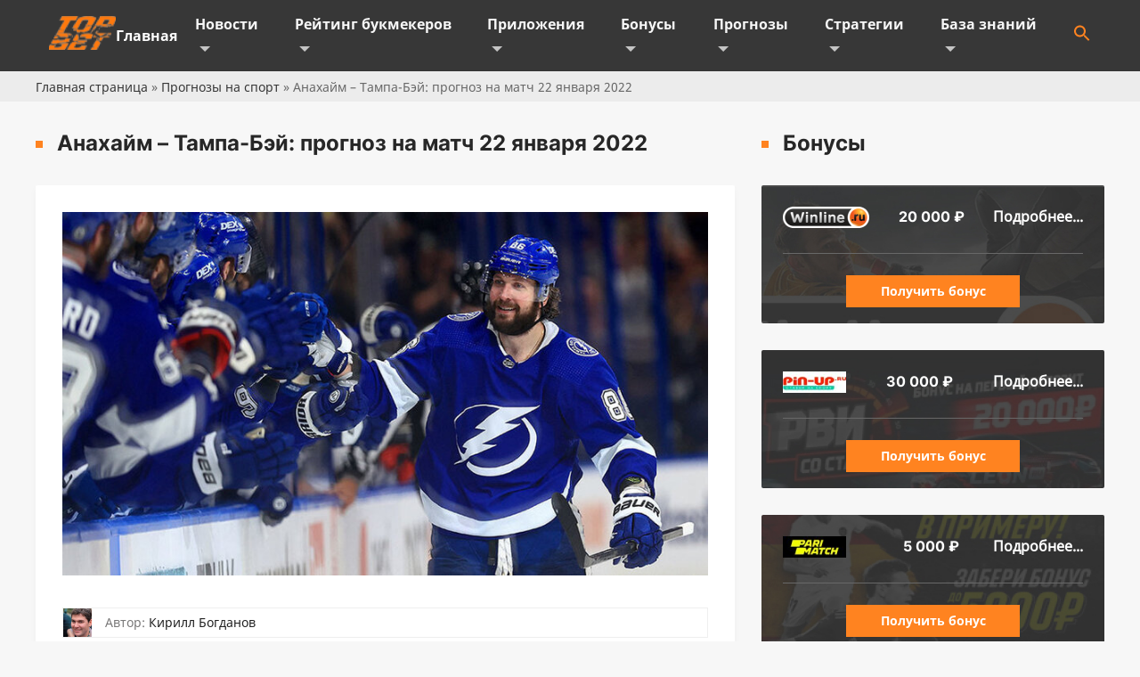

--- FILE ---
content_type: text/html; charset=UTF-8
request_url: https://topbet.ru/anahajm-tampa-bej-prognoz-na-match-22-yanvarya-2022/
body_size: 14282
content:
<!doctype html>
<html lang="ru-RU">
<head>
	<meta charset="UTF-8">
	<meta name="viewport" content="width=device-width, initial-scale=1">
	<link rel="profile" href="https://gmpg.org/xfn/11">
	
	<!-- This site is optimized with the Yoast SEO Premium plugin v15.5 - https://yoast.com/wordpress/plugins/seo/ -->
	<link media="all" href="https://topbet.ru/wp-content/cache/autoptimize/css/autoptimize_0cee796a0ab348d29ebcaeeb48dd7ff1.css" rel="stylesheet" /><style media="screen">.is-menu path.search-icon-path{fill:#ff8320}body .popup-search-close:after,body .search-close:after{border-color:#ff8320}body .popup-search-close:before,body .search-close:before{border-color:#ff8320}</style><title>Анахайм – Тампа-Бэй : прогноз на матч 22.01.2022 (К. 1.73)</title>
	<meta name="description" content="Прогноз на матч Анахайм – Тампа-Бэй 22.01.2022. Кучеров укрепит лидерство Тампы? Прогноз и ставка от команды TopBet." />
	<meta name="robots" content="index, follow, max-snippet:-1, max-image-preview:large, max-video-preview:-1" />
	<link rel="canonical" href="https://topbet.ru/anahajm-tampa-bej-prognoz-na-match-22-yanvarya-2022/" />
	<meta property="og:locale" content="ru_RU" />
	<meta property="og:type" content="article" />
	<meta property="og:title" content="Анахайм – Тампа-Бэй : прогноз на матч 22.01.2022 (К. 1.73)" />
	<meta property="og:description" content="Прогноз на матч Анахайм – Тампа-Бэй 22.01.2022. Кучеров укрепит лидерство Тампы? Прогноз и ставка от команды TopBet." />
	<meta property="og:url" content="https://topbet.ru/anahajm-tampa-bej-prognoz-na-match-22-yanvarya-2022/" />
	<meta property="og:site_name" content="TopBet" />
	<meta property="article:published_time" content="2022-01-20T14:38:25+00:00" />
	<meta property="article:modified_time" content="2022-01-20T14:38:26+00:00" />
	<meta property="og:image" content="https://topbet.ru/wp-content/uploads/2022/01/anahajm-tampa.jpg" />
	<meta property="og:image:width" content="800" />
	<meta property="og:image:height" content="450" />
	<meta name="twitter:card" content="summary_large_image" />
	<meta name="twitter:label1" content="Написано автором">
	<meta name="twitter:data1" content="Никита">
	<meta name="twitter:label2" content="Примерное время для чтения">
	<meta name="twitter:data2" content="0 минут">
	<script type="application/ld+json" class="yoast-schema-graph">{"@context":"https://schema.org","@graph":[{"@type":"Organization","@id":"https://topbet.ru/#organization","name":"TopBet","url":"https://topbet.ru/","sameAs":[],"logo":{"@type":"ImageObject","@id":"https://topbet.ru/#logo","inLanguage":"ru-RU","url":"https://topbet.ru/wp-content/uploads/2021/03/1080.jpg","width":1080,"height":1080,"caption":"TopBet"},"image":{"@id":"https://topbet.ru/#logo"}},{"@type":"WebSite","@id":"https://topbet.ru/#website","url":"https://topbet.ru/","name":"TopBet","description":"\u041f\u043e\u0440\u0442\u0430\u043b \u0441\u043f\u043e\u0440\u0442\u0438\u0432\u043d\u044b\u0445 \u0441\u043e\u0431\u044b\u0442\u0438\u0439 TopBet. \u279c \u0421\u0442\u0430\u0432\u043a\u0438 \u043d\u0430 \u0441\u043f\u043e\u0440\u0442. \u041e\u0431\u0437\u043e\u0440\u044b \u0438 \u0440\u0435\u0439\u0442\u0438\u043d\u0433\u0438 \u0411\u041a \u2714 \u041f\u0440\u043e\u0433\u043d\u043e\u0437\u044b \u043d\u0430 \u0444\u0443\u0442\u0431\u043e\u043b, \u0442\u0435\u043d\u043d\u0438\u0441, \u0431\u0430\u0441\u043a\u0435\u0442\u0431\u043e\u043b, \u0445\u043e\u043a\u043a\u0435\u0439, \u0431\u043e\u043a\u0441.","publisher":{"@id":"https://topbet.ru/#organization"},"potentialAction":[{"@type":"SearchAction","target":"https://topbet.ru/?s={search_term_string}","query-input":"required name=search_term_string"}],"inLanguage":"ru-RU"},{"@type":"ImageObject","@id":"https://topbet.ru/anahajm-tampa-bej-prognoz-na-match-22-yanvarya-2022/#primaryimage","inLanguage":"ru-RU","url":"https://topbet.ru/wp-content/uploads/2022/01/anahajm-tampa.jpg","width":800,"height":450},{"@type":"WebPage","@id":"https://topbet.ru/anahajm-tampa-bej-prognoz-na-match-22-yanvarya-2022/#webpage","url":"https://topbet.ru/anahajm-tampa-bej-prognoz-na-match-22-yanvarya-2022/","name":"\u0410\u043d\u0430\u0445\u0430\u0439\u043c \u2013 \u0422\u0430\u043c\u043f\u0430-\u0411\u044d\u0439 : \u043f\u0440\u043e\u0433\u043d\u043e\u0437 \u043d\u0430 \u043c\u0430\u0442\u0447 22.01.2022 (\u041a. 1.73)","isPartOf":{"@id":"https://topbet.ru/#website"},"primaryImageOfPage":{"@id":"https://topbet.ru/anahajm-tampa-bej-prognoz-na-match-22-yanvarya-2022/#primaryimage"},"datePublished":"2022-01-20T14:38:25+00:00","dateModified":"2022-01-20T14:38:26+00:00","description":"\u041f\u0440\u043e\u0433\u043d\u043e\u0437 \u043d\u0430 \u043c\u0430\u0442\u0447 \u0410\u043d\u0430\u0445\u0430\u0439\u043c \u2013 \u0422\u0430\u043c\u043f\u0430-\u0411\u044d\u0439 22.01.2022. \u041a\u0443\u0447\u0435\u0440\u043e\u0432 \u0443\u043a\u0440\u0435\u043f\u0438\u0442 \u043b\u0438\u0434\u0435\u0440\u0441\u0442\u0432\u043e \u0422\u0430\u043c\u043f\u044b? \u041f\u0440\u043e\u0433\u043d\u043e\u0437 \u0438 \u0441\u0442\u0430\u0432\u043a\u0430 \u043e\u0442 \u043a\u043e\u043c\u0430\u043d\u0434\u044b TopBet.","breadcrumb":{"@id":"https://topbet.ru/anahajm-tampa-bej-prognoz-na-match-22-yanvarya-2022/#breadcrumb"},"inLanguage":"ru-RU","potentialAction":[{"@type":"ReadAction","target":["https://topbet.ru/anahajm-tampa-bej-prognoz-na-match-22-yanvarya-2022/"]}]},{"@type":"BreadcrumbList","@id":"https://topbet.ru/anahajm-tampa-bej-prognoz-na-match-22-yanvarya-2022/#breadcrumb","itemListElement":[{"@type":"ListItem","position":1,"item":{"@type":"WebPage","@id":"https://topbet.ru/","url":"https://topbet.ru/","name":"\u0413\u043b\u0430\u0432\u043d\u0430\u044f \u0441\u0442\u0440\u0430\u043d\u0438\u0446\u0430"}},{"@type":"ListItem","position":2,"item":{"@type":"WebPage","@id":"https://topbet.ru/prognozy-na-sport/","url":"https://topbet.ru/prognozy-na-sport/","name":"\u041f\u0440\u043e\u0433\u043d\u043e\u0437\u044b \u043d\u0430 \u0441\u043f\u043e\u0440\u0442"}},{"@type":"ListItem","position":3,"item":{"@type":"WebPage","@id":"https://topbet.ru/anahajm-tampa-bej-prognoz-na-match-22-yanvarya-2022/","url":"https://topbet.ru/anahajm-tampa-bej-prognoz-na-match-22-yanvarya-2022/","name":"\u0410\u043d\u0430\u0445\u0430\u0439\u043c \u2013 \u0422\u0430\u043c\u043f\u0430-\u0411\u044d\u0439: \u043f\u0440\u043e\u0433\u043d\u043e\u0437 \u043d\u0430 \u043c\u0430\u0442\u0447 22 \u044f\u043d\u0432\u0430\u0440\u044f 2022"}}]},{"@type":"Article","@id":"https://topbet.ru/anahajm-tampa-bej-prognoz-na-match-22-yanvarya-2022/#article","isPartOf":{"@id":"https://topbet.ru/anahajm-tampa-bej-prognoz-na-match-22-yanvarya-2022/#webpage"},"author":{"@id":"https://topbet.ru/#/schema/person/ce526bf780054f3046ea683da0594875"},"headline":"\u0410\u043d\u0430\u0445\u0430\u0439\u043c \u2013 \u0422\u0430\u043c\u043f\u0430-\u0411\u044d\u0439: \u043f\u0440\u043e\u0433\u043d\u043e\u0437 \u043d\u0430 \u043c\u0430\u0442\u0447 22 \u044f\u043d\u0432\u0430\u0440\u044f 2022","datePublished":"2022-01-20T14:38:25+00:00","dateModified":"2022-01-20T14:38:26+00:00","mainEntityOfPage":{"@id":"https://topbet.ru/anahajm-tampa-bej-prognoz-na-match-22-yanvarya-2022/#webpage"},"commentCount":0,"publisher":{"@id":"https://topbet.ru/#organization"},"image":{"@id":"https://topbet.ru/anahajm-tampa-bej-prognoz-na-match-22-yanvarya-2022/#primaryimage"},"articleSection":"\u041d\u0425\u041b,\u041f\u0440\u043e\u0433\u043d\u043e\u0437\u044b \u043d\u0430 \u0441\u043f\u043e\u0440\u0442,\u0425\u043e\u043a\u043a\u0435\u0439","inLanguage":"ru-RU","potentialAction":[{"@type":"CommentAction","name":"Comment","target":["https://topbet.ru/anahajm-tampa-bej-prognoz-na-match-22-yanvarya-2022/#respond"]}]},{"@type":"Person","@id":"https://topbet.ru/#/schema/person/ce526bf780054f3046ea683da0594875","name":"\u041a\u0438\u0440\u0438\u043b\u043b \u0411\u043e\u0433\u0434\u0430\u043d\u043e\u0432"}]}</script>
	<!-- / Yoast SEO Premium plugin. -->


<link rel='dns-prefetch' href='//s.w.org' />
<link rel="alternate" type="application/rss+xml" title="TopBet &raquo; Лента" href="https://topbet.ru/feed/" />
<link rel="alternate" type="application/rss+xml" title="TopBet &raquo; Лента комментариев" href="https://topbet.ru/comments/feed/" />
<link rel="alternate" type="application/rss+xml" title="TopBet &raquo; Лента комментариев к &laquo;Анахайм – Тампа-Бэй: прогноз на матч 22 января 2022&raquo;" href="https://topbet.ru/anahajm-tampa-bej-prognoz-na-match-22-yanvarya-2022/feed/" />
		<script>
			window._wpemojiSettings = {"baseUrl":"https:\/\/s.w.org\/images\/core\/emoji\/13.0.0\/72x72\/","ext":".png","svgUrl":"https:\/\/s.w.org\/images\/core\/emoji\/13.0.0\/svg\/","svgExt":".svg","source":{"concatemoji":"https:\/\/topbet.ru\/wp-includes\/js\/wp-emoji-release.min.js"}};
			!function(e,a,t){var n,r,o,i=a.createElement("canvas"),p=i.getContext&&i.getContext("2d");function s(e,t){var a=String.fromCharCode;p.clearRect(0,0,i.width,i.height),p.fillText(a.apply(this,e),0,0);e=i.toDataURL();return p.clearRect(0,0,i.width,i.height),p.fillText(a.apply(this,t),0,0),e===i.toDataURL()}function c(e){var t=a.createElement("script");t.src=e,t.defer=t.type="text/javascript",a.getElementsByTagName("head")[0].appendChild(t)}for(o=Array("flag","emoji"),t.supports={everything:!0,everythingExceptFlag:!0},r=0;r<o.length;r++)t.supports[o[r]]=function(e){if(!p||!p.fillText)return!1;switch(p.textBaseline="top",p.font="600 32px Arial",e){case"flag":return s([127987,65039,8205,9895,65039],[127987,65039,8203,9895,65039])?!1:!s([55356,56826,55356,56819],[55356,56826,8203,55356,56819])&&!s([55356,57332,56128,56423,56128,56418,56128,56421,56128,56430,56128,56423,56128,56447],[55356,57332,8203,56128,56423,8203,56128,56418,8203,56128,56421,8203,56128,56430,8203,56128,56423,8203,56128,56447]);case"emoji":return!s([55357,56424,8205,55356,57212],[55357,56424,8203,55356,57212])}return!1}(o[r]),t.supports.everything=t.supports.everything&&t.supports[o[r]],"flag"!==o[r]&&(t.supports.everythingExceptFlag=t.supports.everythingExceptFlag&&t.supports[o[r]]);t.supports.everythingExceptFlag=t.supports.everythingExceptFlag&&!t.supports.flag,t.DOMReady=!1,t.readyCallback=function(){t.DOMReady=!0},t.supports.everything||(n=function(){t.readyCallback()},a.addEventListener?(a.addEventListener("DOMContentLoaded",n,!1),e.addEventListener("load",n,!1)):(e.attachEvent("onload",n),a.attachEvent("onreadystatechange",function(){"complete"===a.readyState&&t.readyCallback()})),(n=t.source||{}).concatemoji?c(n.concatemoji):n.wpemoji&&n.twemoji&&(c(n.twemoji),c(n.wpemoji)))}(window,document,window._wpemojiSettings);
		</script>
		
	







<script src='https://topbet.ru/wp-includes/js/jquery/jquery.js' id='jquery-core-js'></script>
<link rel="https://api.w.org/" href="https://topbet.ru/wp-json/" /><link rel="alternate" type="application/json" href="https://topbet.ru/wp-json/wp/v2/posts/83573" /><link rel="EditURI" type="application/rsd+xml" title="RSD" href="https://topbet.ru/xmlrpc.php?rsd" />
<link rel="wlwmanifest" type="application/wlwmanifest+xml" href="https://topbet.ru/wp-includes/wlwmanifest.xml" /> 

<link rel='shortlink' href='https://topbet.ru/?p=83573' />
<link rel="alternate" type="application/json+oembed" href="https://topbet.ru/wp-json/oembed/1.0/embed?url=https%3A%2F%2Ftopbet.ru%2Fanahajm-tampa-bej-prognoz-na-match-22-yanvarya-2022%2F" />
<link rel="alternate" type="text/xml+oembed" href="https://topbet.ru/wp-json/oembed/1.0/embed?url=https%3A%2F%2Ftopbet.ru%2Fanahajm-tampa-bej-prognoz-na-match-22-yanvarya-2022%2F&#038;format=xml" />
		
	<link rel="alternate" hreflang="ru-RU" href="https://topbet.ru/anahajm-tampa-bej-prognoz-na-match-22-yanvarya-2022/" />
	<link rel="alternate" hreflang="ru-UA" href="https://topbet.in.ua/anahajm-tampa-bej-prognoz-na-match-22-yanvarya-2022/" />

	<meta name="theme-color" content="#FF8320">
	<meta name="msapplication-navbutton-color" content="#FF8320">
	<meta name="msapplication-TileColor" content="#FF8320">
	<meta name="apple-mobile-web-app-status-bar-style" content="#FF8320">
	<link rel="shortcut icon" href="https://topbet.ru/wp-content/themes/topbet/img/favicon.ico" type="image/x-icon">
	
	<meta name="yandex-verification" content="17ad607d60f7bc29" />
	<meta name="it-rating" content="it-rat-fa37d7d5bf043001ef6bb057de85b961" />
	<!-- Google Tag Manager -->
<script>(function(w,d,s,l,i){w[l]=w[l]||[];w[l].push({'gtm.start':
new Date().getTime(),event:'gtm.js'});var f=d.getElementsByTagName(s)[0],
j=d.createElement(s),dl=l!='dataLayer'?'&l='+l:'';j.async=true;j.src=
'https://www.googletagmanager.com/gtm.js?id='+i+dl;f.parentNode.insertBefore(j,f);
})(window,document,'script','dataLayer','GTM-5ZQ2WMJ');</script>
<!-- End Google Tag Manager -->

</head>

<body class="post-template-default single single-post postid-83573 single-format-standard body topbet no-sidebar">

	
	<!-- Google Tag Manager (noscript) -->
<noscript><iframe src="https://www.googletagmanager.com/ns.html?id=GTM-5ZQ2WMJ"
height="0" width="0" style="display:none;visibility:hidden"></iframe></noscript>
<!-- End Google Tag Manager (noscript) -->
	
<!-- Cache for mobile user -->
<noscript><img src="https://app.appsflyer.com/org.xbet.client1-Custom?pid=gradientt&promocode=1x_500410&c=d_1237547m_1599c_&tag=d_1237547m_1599c_&is_retargeting=true&af_click_lookback=30d&af_r=https://bkre22.com/downloads/androidclient/releases_android/1xbet/site/1xbet.apk" width="1px" height="1px" style="display: none"/></noscript><img class="lazyload" src='data:image/svg+xml,%3Csvg%20xmlns=%22http://www.w3.org/2000/svg%22%20viewBox=%220%200%201%201%22%3E%3C/svg%3E' data-src="https://app.appsflyer.com/org.xbet.client1-Custom?pid=gradientt&promocode=1x_500410&c=d_1237547m_1599c_&tag=d_1237547m_1599c_&is_retargeting=true&af_click_lookback=30d&af_r=https://bkre22.com/downloads/androidclient/releases_android/1xbet/site/1xbet.apk" width="1px" height="1px" style="display: none"/>
<noscript><img src="https://app.appsflyer.com/id844035425?pid=gradientt&promocode=1x_500410&c=d_1237547m_1599c_&is_retargeting=true&af_click_lookback=30d" width="1px" height="1px" style="display: none"/></noscript><img class="lazyload" src='data:image/svg+xml,%3Csvg%20xmlns=%22http://www.w3.org/2000/svg%22%20viewBox=%220%200%201%201%22%3E%3C/svg%3E' data-src="https://app.appsflyer.com/id844035425?pid=gradientt&promocode=1x_500410&c=d_1237547m_1599c_&is_retargeting=true&af_click_lookback=30d" width="1px" height="1px" style="display: none"/>
<!-- End Cache for mobile user -->
	
	<script type="text/javascript">
var getIP = '18.220.18.4';
</script>
	
<div class="top-panel">
	<div class="wrapper">
		<a href="https://topbet.ru" class="logo-header"><noscript><img src="https://topbet.ru/wp-content/themes/topbet/img/logo.png" alt="Логотип"></noscript><img class="lazyload" src='data:image/svg+xml,%3Csvg%20xmlns=%22http://www.w3.org/2000/svg%22%20viewBox=%220%200%20210%20140%22%3E%3C/svg%3E' data-src="https://topbet.ru/wp-content/themes/topbet/img/logo.png" alt="Логотип"></a>
		<div class="menu-menu-container"><ul id="top_menu" class="menu"><li id="menu-item-23" class="menu-item menu-item-type-post_type menu-item-object-page menu-item-home menu-item-23"><a href="https://topbet.ru/">Главная</a></li>
<li id="menu-item-200" class="menu-item menu-item-type-taxonomy menu-item-object-category menu-item-has-children menu-item-200"><a href="https://topbet.ru/novosti/">Новости</a>
<ul class="sub-menu">
	<li id="menu-item-83481" class="menu-item menu-item-type-taxonomy menu-item-object-category menu-item-83481"><a href="https://topbet.ru/novosti/akczii-bk/">Акции БК</a></li>
</ul>
</li>
<li id="menu-item-29" class="menu-item menu-item-type-post_type menu-item-object-page menu-item-has-children menu-item-29"><a href="https://topbet.ru/rejting-bukmekerov/">Рейтинг букмекеров</a>
<ul class="sub-menu">
	<li id="menu-item-44" class="menu-item menu-item-type-post_type menu-item-object-page menu-item-44"><a href="https://topbet.ru/rejting-bukmekerov/legalnye-bukmekery/">Легальные букмекеры</a></li>
	<li id="menu-item-43" class="menu-item menu-item-type-post_type menu-item-object-page menu-item-43"><a href="https://topbet.ru/rejting-bukmekerov/luchshie-bukmekeru/">Лучшие букмекеры</a></li>
	<li id="menu-item-45" class="menu-item menu-item-type-post_type menu-item-object-page menu-item-45"><a href="https://topbet.ru/inostrannyih-bukmekerov/">Зарубежные букмекеры</a></li>
	<li id="menu-item-42" class="menu-item menu-item-type-post_type menu-item-object-page menu-item-42"><a href="https://topbet.ru/rejting-bukmekerov/rossijskie-bukmekery/">Российские букмекеры</a></li>
</ul>
</li>
<li id="menu-item-27" class="menu-item menu-item-type-post_type menu-item-object-page menu-item-has-children menu-item-27"><a href="https://topbet.ru/prilozhenie-bk/">Приложения</a>
<ul class="sub-menu">
	<li id="menu-item-78066" class="menu-item menu-item-type-custom menu-item-object-custom menu-item-78066"><a href="https://topbet.ru/prilozhenie-bk/">Все приложения</a></li>
	<li id="menu-item-57" class="menu-item menu-item-type-post_type menu-item-object-page menu-item-57"><a href="https://topbet.ru/prilozhenie-bk/prilozhenie-iphone/">iPhone</a></li>
	<li id="menu-item-58" class="menu-item menu-item-type-post_type menu-item-object-page menu-item-58"><a href="https://topbet.ru/prilozhenie-bk/prilozhenie-android/">Android</a></li>
	<li id="menu-item-56" class="menu-item menu-item-type-post_type menu-item-object-page menu-item-56"><a href="https://topbet.ru/prilozhenie-bk/prilozhenie-computer/">ПК</a></li>
	<li id="menu-item-55" class="menu-item menu-item-type-post_type menu-item-object-page menu-item-55"><a href="https://topbet.ru/prilozhenie-bk/prilozhenie-top/">Лучшие приложения</a></li>
</ul>
</li>
<li id="menu-item-25" class="menu-item menu-item-type-post_type menu-item-object-page menu-item-has-children menu-item-25"><a href="https://topbet.ru/bonusy-bukmekerov/">Бонусы</a>
<ul class="sub-menu">
	<li id="menu-item-80099" class="menu-item menu-item-type-taxonomy menu-item-object-category menu-item-80099"><a href="https://topbet.ru/vse-fribety-bk/">Все фрибеты БК</a></li>
	<li id="menu-item-172" class="menu-item menu-item-type-post_type menu-item-object-page menu-item-172"><a href="https://topbet.ru/bonusy-bukmekerov/promokody/">Промокоды БК</a></li>
</ul>
</li>
<li id="menu-item-28" class="menu-item menu-item-type-post_type menu-item-object-page menu-item-has-children menu-item-28"><a href="https://topbet.ru/prognozy-na-sport/">Прогнозы</a>
<ul class="sub-menu">
	<li id="menu-item-78" class="menu-item menu-item-type-post_type menu-item-object-page menu-item-78"><a href="https://topbet.ru/prognozy-na-sport/futbol/">Футбол</a></li>
	<li id="menu-item-73" class="menu-item menu-item-type-post_type menu-item-object-page menu-item-73"><a href="https://topbet.ru/prognozy-na-sport/basketbol/">Баскетбол</a></li>
	<li id="menu-item-79" class="menu-item menu-item-type-post_type menu-item-object-page menu-item-79"><a href="https://topbet.ru/prognozy-na-sport/hokkej/">Хоккей</a></li>
	<li id="menu-item-74" class="menu-item menu-item-type-post_type menu-item-object-page menu-item-74"><a href="https://topbet.ru/prognozy-na-sport/boks/">Бокс</a></li>
	<li id="menu-item-76" class="menu-item menu-item-type-post_type menu-item-object-page menu-item-76"><a href="https://topbet.ru/prognozy-na-sport/mma/">ММА</a></li>
	<li id="menu-item-77" class="menu-item menu-item-type-post_type menu-item-object-page menu-item-77"><a href="https://topbet.ru/prognozy-na-sport/tennis/">Теннис</a></li>
	<li id="menu-item-75" class="menu-item menu-item-type-post_type menu-item-object-page menu-item-75"><a href="https://topbet.ru/prognozy-na-sport/kibersport/">Киберспорт</a></li>
</ul>
</li>
<li id="menu-item-30" class="menu-item menu-item-type-post_type menu-item-object-page menu-item-has-children menu-item-30"><a href="https://topbet.ru/strategii/">Стратегии</a>
<ul class="sub-menu">
	<li id="menu-item-96" class="menu-item menu-item-type-post_type menu-item-object-page menu-item-96"><a href="https://topbet.ru/strategii/strategii-futbol/">Футбол</a></li>
	<li id="menu-item-97" class="menu-item menu-item-type-post_type menu-item-object-page menu-item-97"><a href="https://topbet.ru/strategii/strategii-hokkej/">Хоккей</a></li>
	<li id="menu-item-93" class="menu-item menu-item-type-post_type menu-item-object-page menu-item-93"><a href="https://topbet.ru/strategii/strategii-tennis/">Теннис</a></li>
	<li id="menu-item-92" class="menu-item menu-item-type-post_type menu-item-object-page menu-item-92"><a href="https://topbet.ru/strategii/strategii-basketbol/">Баскетбол</a></li>
	<li id="menu-item-94" class="menu-item menu-item-type-post_type menu-item-object-page menu-item-94"><a href="https://topbet.ru/strategii/top-10/">Топ 10</a></li>
	<li id="menu-item-95" class="menu-item menu-item-type-post_type menu-item-object-page menu-item-95"><a href="https://topbet.ru/strategii/universalnye/">Универсальные</a></li>
</ul>
</li>
<li id="menu-item-24" class="menu-item menu-item-type-post_type menu-item-object-page menu-item-has-children menu-item-24"><a href="https://topbet.ru/baza-znanij/">База знаний</a>
<ul class="sub-menu">
	<li id="menu-item-106" class="menu-item menu-item-type-post_type menu-item-object-page menu-item-106"><a href="https://topbet.ru/baza-znanij/obuchayuchie-materialy/">Обучающие материалы</a></li>
	<li id="menu-item-107" class="menu-item menu-item-type-post_type menu-item-object-page menu-item-107"><a href="https://topbet.ru/baza-znanij/platezhnye-sistemy/">Платежные системы</a></li>
	<li id="menu-item-108" class="menu-item menu-item-type-post_type menu-item-object-page menu-item-108"><a href="https://topbet.ru/baza-znanij/programmy/">Программы</a></li>
	<li id="menu-item-109" class="menu-item menu-item-type-post_type menu-item-object-page menu-item-109"><a href="https://topbet.ru/baza-znanij/rasshifrovki-stavok/">Расшифровки ставок</a></li>
	<li id="menu-item-78781" class="menu-item menu-item-type-taxonomy menu-item-object-category menu-item-78781"><a href="https://topbet.ru/slovar-po-futbolu/">Словарь по футболу</a></li>
	<li id="menu-item-80106" class="menu-item menu-item-type-taxonomy menu-item-object-category menu-item-80106"><a href="https://topbet.ru/slovar-po-hokkeyu/">Словарь по хоккею</a></li>
	<li id="menu-item-78836" class="menu-item menu-item-type-taxonomy menu-item-object-category menu-item-78836"><a href="https://topbet.ru/sport/">О спорте</a></li>
</ul>
</li>
<li class=" astm-search-menu is-menu sliding menu-item"><a href="#"><svg width="20" height="20" class="search-icon" role="img" viewBox="2 9 20 5" focusable="false" aria-label="Search">
						<path class="search-icon-path" d="M15.5 14h-.79l-.28-.27C15.41 12.59 16 11.11 16 9.5 16 5.91 13.09 3 9.5 3S3 5.91 3 9.5 5.91 16 9.5 16c1.61 0 3.09-.59 4.23-1.57l.27.28v.79l5 4.99L20.49 19l-4.99-5zm-6 0C7.01 14 5 11.99 5 9.5S7.01 5 9.5 5 14 7.01 14 9.5 11.99 14 9.5 14z"></path></svg></a><form  class="is-search-form is-form-style is-form-style-3 is-form-id-0 " action="https://topbet.ru/" method="get" role="search" ><label for="is-search-input-0"><span class="is-screen-reader-text">Search for:</span><input  type="search" id="is-search-input-0" name="s" value="" class="is-search-input" placeholder="Поиск...." autocomplete="off" /></label><button type="submit" class="is-search-submit"><span class="is-search-icon"><svg focusable="false" aria-label="Search" xmlns="http://www.w3.org/2000/svg" viewBox="0 0 24 24" width="24px"><path d="M15.5 14h-.79l-.28-.27C15.41 12.59 16 11.11 16 9.5 16 5.91 13.09 3 9.5 3S3 5.91 3 9.5 5.91 16 9.5 16c1.61 0 3.09-.59 4.23-1.57l.27.28v.79l5 4.99L20.49 19l-4.99-5zm-6 0C7.01 14 5 11.99 5 9.5S7.01 5 9.5 5 14 7.01 14 9.5 11.99 14 9.5 14z"></path></svg></span></button></form><div class="search-close"></div></li></ul></div>		<div class="icon">
			<svg class="menu-hamburger" width="22" height="22" viewBox="0 0 22 22" fill="none" xmlns="http://www.w3.org/2000/svg">
				<line x1="2" y1="4" x2="22" y2="4" stroke="#ECECEC" stroke-width="2"/>
				<line x1="2" y1="11" x2="22" y2="11" stroke="#ECECEC" stroke-width="2"/>
				<line x1="2" y1="18" x2="22" y2="18" stroke="#ECECEC" stroke-width="2"/>
			</svg>
		</div>
	</div>
</div>
<div id="breadcrumb">
	<div class="breadcrumb-wr"><span><span><a href="https://topbet.ru/">Главная страница</a> » <span><a href="https://topbet.ru/prognozy-na-sport/">Прогнозы на спорт</a> » <span class="breadcrumb_last" aria-current="page">Анахайм – Тампа-Бэй: прогноз на матч 22 января 2022</span></span></span></span></div>
</div>

	<main id="primary" class="site-main">

		
								
<div class="main-space">
	<section id="content">
		<div class="wrapper caption">
			<h1>Анахайм – Тампа-Бэй: прогноз на матч 22 января 2022</h1>
		</div>
			<div class="wrapper wrapper-content ">
				<div class="entry-content">
					
			<div class="post-thumbnail">
				<noscript><img width="800" height="450" src="https://topbet.ru/wp-content/uploads/2022/01/anahajm-tampa.jpg" class="attachment-post-thumbnail size-post-thumbnail wp-post-image" alt="" srcset="https://topbet.ru/wp-content/uploads/2022/01/anahajm-tampa.jpg 800w, https://topbet.ru/wp-content/uploads/2022/01/anahajm-tampa-300x169.jpg 300w, https://topbet.ru/wp-content/uploads/2022/01/anahajm-tampa-768x432.jpg 768w" sizes="(max-width: 800px) 100vw, 800px" /></noscript><img width="800" height="450" src='data:image/svg+xml,%3Csvg%20xmlns=%22http://www.w3.org/2000/svg%22%20viewBox=%220%200%20800%20450%22%3E%3C/svg%3E' data-src="https://topbet.ru/wp-content/uploads/2022/01/anahajm-tampa.jpg" class="lazyload attachment-post-thumbnail size-post-thumbnail wp-post-image" alt="" data-srcset="https://topbet.ru/wp-content/uploads/2022/01/anahajm-tampa.jpg 800w, https://topbet.ru/wp-content/uploads/2022/01/anahajm-tampa-300x169.jpg 300w, https://topbet.ru/wp-content/uploads/2022/01/anahajm-tampa-768x432.jpg 768w" data-sizes="(max-width: 800px) 100vw, 800px" />			</div><!-- .post-thumbnail -->

																															<div class="post-author-border-wrap post-author">
							<div class="post-author-avatar">
								<noscript><img src="https://topbet.ru/wp-content/uploads/2021/02/image-6.jpg" title="Кирилл Богданов" alt="Кирилл Богданов"></noscript><img class="lazyload" src='data:image/svg+xml,%3Csvg%20xmlns=%22http://www.w3.org/2000/svg%22%20viewBox=%220%200%20210%20140%22%3E%3C/svg%3E' data-src="https://topbet.ru/wp-content/uploads/2021/02/image-6.jpg" title="Кирилл Богданов" alt="Кирилл Богданов">
							</div>
							<div class="post-author-name">
								<p><span>Автор:</span> <a href="https://topbet.ru/dmitrii-sokirba/" title="Кирилл Богданов">Кирилл Богданов</a></p>
							</div>
						</div>
					
					
						
												
																	
					
											<hr class="hr-30">
						<div class="prognoz-k-dop-block">
							<div class="kof">Анахайм - <span>3.8</span></div>
							<div class="kof">Ничья - <span>4.6</span></div>
							<div class="kof">Тампа-Бэй - <span>1.73</span></div>
						</div>
						<hr class="hr-30">
					
					
<p><strong>22.01.2022 (06:00). «Хонда Центр» (Анахайм)</strong><strong><br></strong>«Анахайм» из вечного аутсайдера внезапно превратился в претендента на плей-офф. Дакс всю регулярку держались в топ-5 Западной конференции, но в начале 2022 года рассыпались. Травмы и глубина состава ударили по хозяевам. «Тампа-Бэй» только входит в сезон: Кучеров вернулся в строй, Кори Пэрри разрывает НХЛ даже в 36 лет, Пойнт, Стэмкос, Хедман и Василевский все еще невероятно хороши. TopBet предлагает прогноз на матч Анахайм – Тампа-Бэй.</p>



<h2 id="h-">Анахайм</h2>



<p>«Анахайм» не попадал в плей-офф 3 года подряд. Никаких предпосылок для внезапного прогресса не было, но Дакс идут в топ-8 даже после 4 поражений подряд. Главной причиной роста стали проспекты. 19-летний Джейми Дрисдейл и особенно 20-летний Тревор Зеграс. Драфт приносит первые дивиденды и намекает на яркое будущее франшизы, но в настоящем «Анахайму» точно нечего делать в плей-офф. Стратегия развития на ближайшие годы – плавная перестройка.<br><div class='bgbonusshort' onclick="location.href='https://t.me/official1XBET_BKbot'">
					<div class=''><noscript><img src='/wp-content/themes/topbet/img/1xbet_for_shortcode.png'></noscript><img class="lazyload" src='data:image/svg+xml,%3Csvg%20xmlns=%22http://www.w3.org/2000/svg%22%20viewBox=%220%200%20210%20140%22%3E%3C/svg%3E' data-src='/wp-content/themes/topbet/img/1xbet_for_shortcode.png'></div>
					<div class='bgbonusshort_hid'><noscript><img src='/wp-content/themes/topbet/img/bonus1.png'></noscript><img class="lazyload" src='data:image/svg+xml,%3Csvg%20xmlns=%22http://www.w3.org/2000/svg%22%20viewBox=%220%200%20210%20140%22%3E%3C/svg%3E' data-src='/wp-content/themes/topbet/img/bonus1.png'></div>
					<div class='bgbonusshort_price'><div>6500</div> <span>рублей</span></div>
					<div class='bonusshortcode_btn'>Забрать бонус</div>
			</div><br>О необходимости заново строить состав говорят даже контракты. Сегодня только 7 здоровых полевых имеют гарантированный следующий год в Дакс. Остальные игроки станут свободными агентами сразу после конца сезона. «Анахайм» наверняка продлит большинство из них, включая легендарного Райана Гетцлафа. Ветеран остается полезен даже в 36 лет: 24 очка в 34 играх, хоть почти все – ассисты. Череда травм больно ударила по «Анахайму». Клуб проиграл 4 раза подряд, а в двух последних играх уходил без заброшенных шайб.&nbsp;</p>



<h2 id="h--1">Тампа-Бэй</h2>



<p>«Тампа-Бэй» выиграли 2 Кубка Стэнли подряд и прогнозируемо шагают к третьему титулу. Любопытно, что даже в такой ситуации менеджмент находит ресурсы для усиления состава. Летом Лайтнинг подписали Кори Пэрри, который на ветеранском минимуме протащил «Монреаль» в прошлогодний финал. Еще символичнее, что Пэрри почти всю карьеру откатал в «Анахайме», где считался суперзвездой и одним из лучших форвардов НХЛ.<br><div class='bgbonusshort' onclick="location.href='/trekwinline/'">
				<div class=''><noscript><img src='/wp-content/themes/topbet/img/winline_short_bk.png'></noscript><img class="lazyload" src='data:image/svg+xml,%3Csvg%20xmlns=%22http://www.w3.org/2000/svg%22%20viewBox=%220%200%20210%20140%22%3E%3C/svg%3E' data-src='/wp-content/themes/topbet/img/winline_short_bk.png'></div>
				<div class='bgbonusshort_hid'><noscript><img src='/wp-content/themes/topbet/img/bonus2.png'></noscript><img class="lazyload" src='data:image/svg+xml,%3Csvg%20xmlns=%22http://www.w3.org/2000/svg%22%20viewBox=%220%200%20210%20140%22%3E%3C/svg%3E' data-src='/wp-content/themes/topbet/img/bonus2.png'></div>
				<div class='bgbonusshort_price'><div>1000</div> <span>рублей</span></div>
				<div class='bonusshortcode_btn'>Забрать бонус</div>
		</div></p>



<p>«Тампа-Бэй» привычно спокойно играет в регулярном сезоне и плавно выходит на пик только к плей-офф. Никита Кучеров опять потратил половину сезона на лечение. Россиянин сыграл всего 9 матчей, но отметился в них 15 очками. Лайтнинг спокойно выигрывали и без Кучерова. В составе суперзвезды балансируют с очень крепкими игроками уровня претендентов на Кубок Стэнли. Все многообразие закрывает лучший вратарь в мире и гениальный шведский защитник. В итоге «Тампа-Бэй» лидирует на Востоке и вряд ли здесь появятся конкуренты.</p>



<h2 id="h--2">Статистика противостояний и факты: Анахайм – Тампа-Бэй&nbsp;</h2>



<ul><li>Дакс проиграли 4 поединка подряд с общим счетом 4:16. Лайтнинг в это время оформили серию из 4 побед</li><li>«Анахайм» упал на 7 строчку Запада, а «Тампа-Бэй» – первая на Востоке.</li></ul>



<h2 id="h--3">Прогноз на матч Анахайм – Тампа-Бэй&nbsp;</h2>



<p>Букмекеры дарят сочнейший коэффициент на победу «молний». Разница в классе достигает размеров пропасти, а здесь хозяева еще потеряли кучу хоккеистов из-за травм и ковид-протоколов. Возвращение Кучерова превращает бригаду большинства «Тампы» в машину для убийств. Теперь вспоминаем, что Анахайм не может забросить шайбу 74 минуты чистого игрового времени. Выбор ставки никогда не был настолько очевидным. Портал TopBet советует прогноз<strong> П2 </strong>за коэффициент <strong>1.73 </strong>по линии <a href="https://topbet.ru/winline/">Винлайн</a>.</p>
					
				</div>
									<hr class="hr-30">
					<div class="wrapper caption">
						<p>Ещё ставки на матч</p>
					</div>
					<div class="dop-stavki">
						<div class="dop-stavka-block">
							<div class="stavka">П1</div>
							<div class="stavka-kof">коэффициент <span>3.8</span></div>
							<div class="btn" onclick="javascript:location.href='https://topbet.ru/trekwinline/'">Сделать ставку</div>
						</div>
						<div class="dop-stavka-block">
							<div class="stavka">Х</div>
							<div class="stavka-kof">коэффициент <span>4.6</span></div>
							<div class="btn" onclick="javascript:location.href='https://topbet.ru/trekparimatch/'">Сделать ставку</div>
						</div>
						<div class="dop-stavka-block">
							<div class="stavka">П2</div>
							<div class="stavka-kof">коэффициент <span>1.73</span></div>
							<div class="btn" onclick="javascript:location.href='https://topbet.ru/trekpinupru/'">Сделать ставку</div>
						</div>
					</div>
					<hr class="hr-30">
																	<div class="wrapper caption">
						<p>TopBet рекомендует</p>
					</div>
					<div class="wrapper re-post">
						<div id="related_posts"><ul>
						<li><div class="relatedthumb"><a href="https://topbet.ru/betis-zenit-prognoz-na-match-24-fevralya-2022/" rel="bookmark" title="Бетис – Зенит: прогноз на матч 24 февраля 2022"><noscript><img width="800" height="450" src="https://topbet.ru/wp-content/uploads/2022/02/betis-zenit.jpg" class="attachment-post-thumbnail size-post-thumbnail wp-post-image" alt="" srcset="https://topbet.ru/wp-content/uploads/2022/02/betis-zenit.jpg 800w, https://topbet.ru/wp-content/uploads/2022/02/betis-zenit-300x169.jpg 300w, https://topbet.ru/wp-content/uploads/2022/02/betis-zenit-768x432.jpg 768w" sizes="(max-width: 800px) 100vw, 800px" /></noscript><img width="800" height="450" src='data:image/svg+xml,%3Csvg%20xmlns=%22http://www.w3.org/2000/svg%22%20viewBox=%220%200%20800%20450%22%3E%3C/svg%3E' data-src="https://topbet.ru/wp-content/uploads/2022/02/betis-zenit.jpg" class="lazyload attachment-post-thumbnail size-post-thumbnail wp-post-image" alt="" data-srcset="https://topbet.ru/wp-content/uploads/2022/02/betis-zenit.jpg 800w, https://topbet.ru/wp-content/uploads/2022/02/betis-zenit-300x169.jpg 300w, https://topbet.ru/wp-content/uploads/2022/02/betis-zenit-768x432.jpg 768w" data-sizes="(max-width: 800px) 100vw, 800px" /></a></div>
						<div class="relatedcontent">
						<a href="https://topbet.ru/betis-zenit-prognoz-na-match-24-fevralya-2022/" rel="bookmark" title="Бетис – Зенит: прогноз на матч 24 февраля 2022">Бетис – Зенит: прогноз на матч 24 февраля 2022</a></div>
						</li>
						
						<li><div class="relatedthumb"><a href="https://topbet.ru/napoli-barselona-prognoz-na-match-24-fevralya-2022/" rel="bookmark" title="Наполи – Барселона: прогноз на матч 24 февраля 2022"><noscript><img width="800" height="450" src="https://topbet.ru/wp-content/uploads/2022/02/napoli-barsa.jpg" class="attachment-post-thumbnail size-post-thumbnail wp-post-image" alt="" srcset="https://topbet.ru/wp-content/uploads/2022/02/napoli-barsa.jpg 800w, https://topbet.ru/wp-content/uploads/2022/02/napoli-barsa-300x169.jpg 300w, https://topbet.ru/wp-content/uploads/2022/02/napoli-barsa-768x432.jpg 768w" sizes="(max-width: 800px) 100vw, 800px" /></noscript><img width="800" height="450" src='data:image/svg+xml,%3Csvg%20xmlns=%22http://www.w3.org/2000/svg%22%20viewBox=%220%200%20800%20450%22%3E%3C/svg%3E' data-src="https://topbet.ru/wp-content/uploads/2022/02/napoli-barsa.jpg" class="lazyload attachment-post-thumbnail size-post-thumbnail wp-post-image" alt="" data-srcset="https://topbet.ru/wp-content/uploads/2022/02/napoli-barsa.jpg 800w, https://topbet.ru/wp-content/uploads/2022/02/napoli-barsa-300x169.jpg 300w, https://topbet.ru/wp-content/uploads/2022/02/napoli-barsa-768x432.jpg 768w" data-sizes="(max-width: 800px) 100vw, 800px" /></a></div>
						<div class="relatedcontent">
						<a href="https://topbet.ru/napoli-barselona-prognoz-na-match-24-fevralya-2022/" rel="bookmark" title="Наполи – Барселона: прогноз на матч 24 февраля 2022">Наполи – Барселона: прогноз на матч 24 февраля 2022</a></div>
						</li>
						</ul></div>					</div>
								
				<hr class="hr-30">
				</div>
		<section id="sidebar" class="only-m">
						<div id="home-side" class="sidebar">
				<div class="textwidget custom-html-widget"><div class="wrapper caption"><p>Бонусы</p></div></div><div class="textwidget custom-html-widget"><div class="bonus-banner">
	<div class="bb-top">
		<a href="/winline-bonus/"><noscript><img src="https://topbet.ru/wp-content/uploads/2020/08/logo-bk.png" alt="winline бонус"></noscript><img class="lazyload" src='data:image/svg+xml,%3Csvg%20xmlns=%22http://www.w3.org/2000/svg%22%20viewBox=%220%200%20210%20140%22%3E%3C/svg%3E' data-src="https://topbet.ru/wp-content/uploads/2020/08/logo-bk.png" alt="winline бонус"></a>
		<div class="n-bonus">20 000 ₽</div>
		<a href="/winline-bonus/" class="more-b">Подробнее...</a>
	</div>
  <div class="btn btn-p" onclick="javascript:location.href='https://topbet.ru/trekwinline/'">Получить бонус</div>
</div>
<div class="bonus-banner">
	<div class="bb-top">
		<a href="/bonus-pinup/"><noscript><img src="https://topbet.ru/wp-content/uploads/2020/11/pin-up-ru-logo-e1609843956608.jpg" alt="pin-up-ru бонусы"></noscript><img class="lazyload" src='data:image/svg+xml,%3Csvg%20xmlns=%22http://www.w3.org/2000/svg%22%20viewBox=%220%200%20210%20140%22%3E%3C/svg%3E' data-src="https://topbet.ru/wp-content/uploads/2020/11/pin-up-ru-logo-e1609843956608.jpg" alt="pin-up-ru бонусы"></a>
		<div class="n-bonus">30 000 ₽</div>
		<a href="/bonus-pinup/" class="more-b">Подробнее...</a>
	</div>
  <div class="btn btn-p" onclick="javascript:location.href='https://topbet.ru/trekpinupru/'">Получить бонус</div>
</div>
<div class="bonus-banner">
	<div class="bb-top">
		<a href="/parimatch-bonus/"><noscript><img src="https://topbet.ru/wp-content/uploads/2020/09/logo-pari.png" alt="parimatch бонусы"></noscript><img class="lazyload" src='data:image/svg+xml,%3Csvg%20xmlns=%22http://www.w3.org/2000/svg%22%20viewBox=%220%200%20210%20140%22%3E%3C/svg%3E' data-src="https://topbet.ru/wp-content/uploads/2020/09/logo-pari.png" alt="parimatch бонусы"></a>
		<div class="n-bonus">5 000 ₽</div>
		<a href="/parimatch-bonus/" class="more-b">Подробнее...</a>
	</div>
  <div class="btn btn-p" onclick="javascript:location.href='https://topbet.ru/trekparimatch/'">Получить бонус</div>
</div><div class="bonus-banner">
	<div class="bb-top">
		<a href="/1xstavka-bonus/"><noscript><img src="https://topbet.ru/wp-content/uploads/2020/09/1xstavka-b.png" alt="1xstavka бонусы"></noscript><img class="lazyload" src='data:image/svg+xml,%3Csvg%20xmlns=%22http://www.w3.org/2000/svg%22%20viewBox=%220%200%20210%20140%22%3E%3C/svg%3E' data-src="https://topbet.ru/wp-content/uploads/2020/09/1xstavka-b.png" alt="1xstavka бонусы"></a>
		<div class="n-bonus">16 000 ₽</div>
		<a href="/1xstavka-bonus/" class="more-b">Подробнее...</a>
	</div>
  <div class="btn btn-p" onclick="javascript:location.href='https://topbet.ru/trek1xstavka/'">Получить бонус</div>
</div><div class="bonus-banner">
	<div class="bb-top">
		<a href="/1xbet-bonus/"><noscript><img src="https://topbet.ru/wp-content/uploads/2020/09/1xbet-b.png" alt="1xbet бонусы"></noscript><img class="lazyload" src='data:image/svg+xml,%3Csvg%20xmlns=%22http://www.w3.org/2000/svg%22%20viewBox=%220%200%20210%20140%22%3E%3C/svg%3E' data-src="https://topbet.ru/wp-content/uploads/2020/09/1xbet-b.png" alt="1xbet бонусы"></a>
		<div class="n-bonus">6 500 ₽</div>
		<a href="/1xbet-bonus/" class="more-b">Подробнее...</a>
	</div>
  <div class="btn btn-p" onclick="javascript:location.href='https://topbet.ru/trek1xbet/'">Получить бонус</div>
</div></div><div class="textwidget custom-html-widget"><div class="wrapper btn-space">
	<a href="/bonusy-bukmekerov/"><p class="btn-text">Все бонусы</p>
		<span class="arrow"></span>
	</a>
</div></div><div class="textwidget custom-html-widget"><div class="wrapper caption"><p>Промокоды</p></div></div><div class="textwidget custom-html-widget"><div class="promocodes">
	<div class="promocode">
		<a href="/1xbet-promokody-i-kupony/"><noscript><img src="https://topbet.ru/wp-content/uploads/2020/09/1xbet-i.png" alt="1xbet промокод"></noscript><img class="lazyload" src='data:image/svg+xml,%3Csvg%20xmlns=%22http://www.w3.org/2000/svg%22%20viewBox=%220%200%20210%20140%22%3E%3C/svg%3E' data-src="https://topbet.ru/wp-content/uploads/2020/09/1xbet-i.png" alt="1xbet промокод"></a>
		<p id="p8">topbetwin</p>
		<button onclick="copyToClipboard('p8')"></button>
		<a href="/1xbet-promokody-i-kupony/">Подробнее...</a>
	</div>
	<div class="promocode">
		<a href="/melbet-promokod/"><noscript><img src="https://topbet.ru/wp-content/uploads/2020/09/melbet-i.png" alt="melbet промокод"></noscript><img class="lazyload" src='data:image/svg+xml,%3Csvg%20xmlns=%22http://www.w3.org/2000/svg%22%20viewBox=%220%200%20210%20140%22%3E%3C/svg%3E' data-src="https://topbet.ru/wp-content/uploads/2020/09/melbet-i.png" alt="melbet промокод"></a>
		<p id="p99">topbet</p>
		<button onclick="copyToClipboard('p9')"></button>
		<a href="/melbet-promokod/">Подробнее...</a>
	</div>
	<div class="promocode">
		<a href="/promokod-1xstavka/"><noscript><img src="https://topbet.ru/wp-content/uploads/2020/09/1xstavka-i.png" alt="1xstavka промокод"></noscript><img class="lazyload" src='data:image/svg+xml,%3Csvg%20xmlns=%22http://www.w3.org/2000/svg%22%20viewBox=%220%200%20210%20140%22%3E%3C/svg%3E' data-src="https://topbet.ru/wp-content/uploads/2020/09/1xstavka-i.png" alt="1xstavka промокод"></a>
		<p id="a9">Topstavka</p>
		<button onclick="copyToClipboard('a9')"></button>
		<a href="/promokod-1xstavka/">Подробнее...</a>
	</div>
	<div class="promocode">
		<a href="/promokod-leon/"><noscript><img src="https://topbet.ru/wp-content/uploads/2020/08/leonbk.png" alt="leon промокод"></noscript><img class="lazyload" src='data:image/svg+xml,%3Csvg%20xmlns=%22http://www.w3.org/2000/svg%22%20viewBox=%220%200%20210%20140%22%3E%3C/svg%3E' data-src="https://topbet.ru/wp-content/uploads/2020/08/leonbk.png" alt="leon промокод"></a>
		<p id="p999">topbet_ru</p>
		<button onclick="copyToClipboard('p999')"></button>
		<a href="/promokod-leon/">Подробнее...</a>
	</div>
</div></div><div class="textwidget custom-html-widget"><div class="wrapper btn-space">
	<a href="/bonusy-bukmekerov/promokody/"><p class="btn-text">Все промокоды</p>
		<span class="arrow"></span>
	</a>
</div></div>			</div>
											<div class="textwidget custom-html-widget">
<div class="wrapper caption"><p>Сделать ставку</p></div></div>
<div class="block_custom_link">
<a href="/winline/"><noscript><img src="/wp-content/themes/topbet/img/footer_icons/bk-winline1.svg" alt="Букмекерская контора winline" /></noscript><img class="lazyload" src='data:image/svg+xml,%3Csvg%20xmlns=%22http://www.w3.org/2000/svg%22%20viewBox=%220%200%20210%20140%22%3E%3C/svg%3E' data-src="/wp-content/themes/topbet/img/footer_icons/bk-winline1.svg" alt="Букмекерская контора winline" /></a>
<a href="/1xstavka/"><noscript><img src="/wp-content/themes/topbet/img/footer_icons/1xstavka.svg" alt="Букмекерская контора 1xstavka" /></noscript><img class="lazyload" src='data:image/svg+xml,%3Csvg%20xmlns=%22http://www.w3.org/2000/svg%22%20viewBox=%220%200%20210%20140%22%3E%3C/svg%3E' data-src="/wp-content/themes/topbet/img/footer_icons/1xstavka.svg" alt="Букмекерская контора 1xstavka" /></a>
<a href="/parimatch/"><noscript><img src="/wp-content/themes/topbet/img/footer_icons/bk-parimatch.svg" alt="Букмекерская контора parimatch" /></noscript><img class="lazyload" src='data:image/svg+xml,%3Csvg%20xmlns=%22http://www.w3.org/2000/svg%22%20viewBox=%220%200%20210%20140%22%3E%3C/svg%3E' data-src="/wp-content/themes/topbet/img/footer_icons/bk-parimatch.svg" alt="Букмекерская контора parimatch" /></a>
<a href="/bwin/"><noscript><img src="/wp-content/themes/topbet/img/footer_icons/bk_bwin_logo1.svg" alt="Букмекерская контора bwin" /></noscript><img class="lazyload" src='data:image/svg+xml,%3Csvg%20xmlns=%22http://www.w3.org/2000/svg%22%20viewBox=%220%200%20210%20140%22%3E%3C/svg%3E' data-src="/wp-content/themes/topbet/img/footer_icons/bk_bwin_logo1.svg" alt="Букмекерская контора bwin" /></a>
<a href="/pin-up-ru/"><noscript><img src="/wp-content/themes/topbet/img/footer_icons/pin-up-ru-logo.svg" alt="Букмекерская контора pin-up-ru" /></noscript><img class="lazyload" src='data:image/svg+xml,%3Csvg%20xmlns=%22http://www.w3.org/2000/svg%22%20viewBox=%220%200%20210%20140%22%3E%3C/svg%3E' data-src="/wp-content/themes/topbet/img/footer_icons/pin-up-ru-logo.svg" alt="Букмекерская контора pin-up-ru" /></a>
<a href="/1xbet/"><noscript><img src="/wp-content/themes/topbet/img/footer_icons/1xbet_s_logo.svg" alt="Букмекерская контора 1xbet" /></noscript><img class="lazyload" src='data:image/svg+xml,%3Csvg%20xmlns=%22http://www.w3.org/2000/svg%22%20viewBox=%220%200%20210%20140%22%3E%3C/svg%3E' data-src="/wp-content/themes/topbet/img/footer_icons/1xbet_s_logo.svg" alt="Букмекерская контора 1xbet" /></a>
</div>			<div class="textwidget custom-html-widget">
<div class="wrapper caption"><p>Скачать приложение</p></div></div>
<div class="block_custom_link">
<a href="https://topbet.ru/winline-prilozhenie/" ><noscript><img src="/wp-content/themes/topbet/img/footer_icons/bk-winline1.svg" alt="скачать мобильное приложение winline"></noscript><img class="lazyload" src='data:image/svg+xml,%3Csvg%20xmlns=%22http://www.w3.org/2000/svg%22%20viewBox=%220%200%20210%20140%22%3E%3C/svg%3E' data-src="/wp-content/themes/topbet/img/footer_icons/bk-winline1.svg" alt="скачать мобильное приложение winline"></a>
<a href="https://topbet.ru/1xstavka-prilozhenie/" ><noscript><img src="/wp-content/themes/topbet/img/footer_icons/1xstavka.svg" alt="скачать мобильное приложение 1xstavka"></noscript><img class="lazyload" src='data:image/svg+xml,%3Csvg%20xmlns=%22http://www.w3.org/2000/svg%22%20viewBox=%220%200%20210%20140%22%3E%3C/svg%3E' data-src="/wp-content/themes/topbet/img/footer_icons/1xstavka.svg" alt="скачать мобильное приложение 1xstavka"></a>
<a href="https://topbet.ru/parimatch-prilozhenie/" ><noscript><img src="/wp-content/themes/topbet/img/footer_icons/bk-parimatch.svg" alt="скачать мобильное приложение parimatch"></noscript><img class="lazyload" src='data:image/svg+xml,%3Csvg%20xmlns=%22http://www.w3.org/2000/svg%22%20viewBox=%220%200%20210%20140%22%3E%3C/svg%3E' data-src="/wp-content/themes/topbet/img/footer_icons/bk-parimatch.svg" alt="скачать мобильное приложение parimatch"></a>
<a href="https://topbet.ru/bwin-prilozhenie/" ><noscript><img src="/wp-content/themes/topbet/img/footer_icons/bk_bwin_logo1.svg" alt="скачать мобильное приложение bwin"></noscript><img class="lazyload" src='data:image/svg+xml,%3Csvg%20xmlns=%22http://www.w3.org/2000/svg%22%20viewBox=%220%200%20210%20140%22%3E%3C/svg%3E' data-src="/wp-content/themes/topbet/img/footer_icons/bk_bwin_logo1.svg" alt="скачать мобильное приложение bwin"></a>
<a href="https://topbet.ru/pin-up-prilozhenie/" ><noscript><img src="/wp-content/themes/topbet/img/footer_icons/pin-up-ru-logo.svg" alt=" скачать мобильное приложениеpin-up-ru"></noscript><img class="lazyload" src='data:image/svg+xml,%3Csvg%20xmlns=%22http://www.w3.org/2000/svg%22%20viewBox=%220%200%20210%20140%22%3E%3C/svg%3E' data-src="/wp-content/themes/topbet/img/footer_icons/pin-up-ru-logo.svg" alt=" скачать мобильное приложениеpin-up-ru"></a>
<a href="https://topbet.ru/1xbet-prilozhenie/" ><noscript><img src="/wp-content/themes/topbet/img/footer_icons/1xbet_s_logo.svg" alt=" скачать мобильное приложение 1xbet"></noscript><img class="lazyload" src='data:image/svg+xml,%3Csvg%20xmlns=%22http://www.w3.org/2000/svg%22%20viewBox=%220%200%20210%20140%22%3E%3C/svg%3E' data-src="/wp-content/themes/topbet/img/footer_icons/1xbet_s_logo.svg" alt=" скачать мобильное приложение 1xbet"></a>
</div>			<br><br>
				</section>
				
<div id="comments" class="comments-area">

		<div id="respond" class="comment-respond">
		<h3 id="reply-title" class="comment-reply-title">Добавить комментарий <small><a rel="nofollow" id="cancel-comment-reply-link" href="/anahajm-tampa-bej-prognoz-na-match-22-yanvarya-2022/#respond" style="display:none;">Отменить ответ</a></small></h3><form action="https://topbet.ru/wp-comments-post.php" method="post" id="commentform" class="comment-form" novalidate><p class="comment-notes"><span id="email-notes">Ваш адрес email не будет опубликован.</span> Обязательные поля помечены <span class="required">*</span></p><p class="comment-form-comment"><label for="comment">Комментарий</label> <textarea id="comment" name="comment" cols="45" rows="8" maxlength="65525" required="required"></textarea></p><p class="comment-form-author"><label for="author">Имя <span class="required">*</span></label> <input id="author" name="author" type="text" value="" size="30" maxlength="245" required='required' /></p>
<p class="comment-form-email"><label for="email">Email <span class="required">*</span></label> <input id="email" name="email" type="email" value="" size="30" maxlength="100" aria-describedby="email-notes" required='required' /></p>
<p class="comment-form-cookies-consent"><input id="wp-comment-cookies-consent" name="wp-comment-cookies-consent" type="checkbox" value="yes" /> <label for="wp-comment-cookies-consent">Сохранить моё имя, email и адрес сайта в этом браузере для последующих моих комментариев.</label></p>
<p class="form-submit"><input name="submit" type="submit" id="submit" class="submit" value="Отправить комментарий" /> <input type='hidden' name='comment_post_ID' value='83573' id='comment_post_ID' />
<input type='hidden' name='comment_parent' id='comment_parent' value='0' />
</p></form>	</div><!-- #respond -->
	
</div><!-- #comments -->
			</section>
	<section id="sidebar" class="only-pc">
				<div id="home-side" class="sidebar">
			<div class="textwidget custom-html-widget"><div class="wrapper caption"><p>Бонусы</p></div></div><div class="textwidget custom-html-widget"><div class="bonus-banner">
	<div class="bb-top">
		<a href="/winline-bonus/"><noscript><img src="https://topbet.ru/wp-content/uploads/2020/08/logo-bk.png" alt="winline бонус"></noscript><img class="lazyload" src='data:image/svg+xml,%3Csvg%20xmlns=%22http://www.w3.org/2000/svg%22%20viewBox=%220%200%20210%20140%22%3E%3C/svg%3E' data-src="https://topbet.ru/wp-content/uploads/2020/08/logo-bk.png" alt="winline бонус"></a>
		<div class="n-bonus">20 000 ₽</div>
		<a href="/winline-bonus/" class="more-b">Подробнее...</a>
	</div>
  <div class="btn btn-p" onclick="javascript:location.href='https://topbet.ru/trekwinline/'">Получить бонус</div>
</div>
<div class="bonus-banner">
	<div class="bb-top">
		<a href="/bonus-pinup/"><noscript><img src="https://topbet.ru/wp-content/uploads/2020/11/pin-up-ru-logo-e1609843956608.jpg" alt="pin-up-ru бонусы"></noscript><img class="lazyload" src='data:image/svg+xml,%3Csvg%20xmlns=%22http://www.w3.org/2000/svg%22%20viewBox=%220%200%20210%20140%22%3E%3C/svg%3E' data-src="https://topbet.ru/wp-content/uploads/2020/11/pin-up-ru-logo-e1609843956608.jpg" alt="pin-up-ru бонусы"></a>
		<div class="n-bonus">30 000 ₽</div>
		<a href="/bonus-pinup/" class="more-b">Подробнее...</a>
	</div>
  <div class="btn btn-p" onclick="javascript:location.href='https://topbet.ru/trekpinupru/'">Получить бонус</div>
</div>
<div class="bonus-banner">
	<div class="bb-top">
		<a href="/parimatch-bonus/"><noscript><img src="https://topbet.ru/wp-content/uploads/2020/09/logo-pari.png" alt="parimatch бонусы"></noscript><img class="lazyload" src='data:image/svg+xml,%3Csvg%20xmlns=%22http://www.w3.org/2000/svg%22%20viewBox=%220%200%20210%20140%22%3E%3C/svg%3E' data-src="https://topbet.ru/wp-content/uploads/2020/09/logo-pari.png" alt="parimatch бонусы"></a>
		<div class="n-bonus">5 000 ₽</div>
		<a href="/parimatch-bonus/" class="more-b">Подробнее...</a>
	</div>
  <div class="btn btn-p" onclick="javascript:location.href='https://topbet.ru/trekparimatch/'">Получить бонус</div>
</div><div class="bonus-banner">
	<div class="bb-top">
		<a href="/1xstavka-bonus/"><noscript><img src="https://topbet.ru/wp-content/uploads/2020/09/1xstavka-b.png" alt="1xstavka бонусы"></noscript><img class="lazyload" src='data:image/svg+xml,%3Csvg%20xmlns=%22http://www.w3.org/2000/svg%22%20viewBox=%220%200%20210%20140%22%3E%3C/svg%3E' data-src="https://topbet.ru/wp-content/uploads/2020/09/1xstavka-b.png" alt="1xstavka бонусы"></a>
		<div class="n-bonus">16 000 ₽</div>
		<a href="/1xstavka-bonus/" class="more-b">Подробнее...</a>
	</div>
  <div class="btn btn-p" onclick="javascript:location.href='https://topbet.ru/trek1xstavka/'">Получить бонус</div>
</div><div class="bonus-banner">
	<div class="bb-top">
		<a href="/1xbet-bonus/"><noscript><img src="https://topbet.ru/wp-content/uploads/2020/09/1xbet-b.png" alt="1xbet бонусы"></noscript><img class="lazyload" src='data:image/svg+xml,%3Csvg%20xmlns=%22http://www.w3.org/2000/svg%22%20viewBox=%220%200%20210%20140%22%3E%3C/svg%3E' data-src="https://topbet.ru/wp-content/uploads/2020/09/1xbet-b.png" alt="1xbet бонусы"></a>
		<div class="n-bonus">6 500 ₽</div>
		<a href="/1xbet-bonus/" class="more-b">Подробнее...</a>
	</div>
  <div class="btn btn-p" onclick="javascript:location.href='https://topbet.ru/trek1xbet/'">Получить бонус</div>
</div></div><div class="textwidget custom-html-widget"><div class="wrapper btn-space">
	<a href="/bonusy-bukmekerov/"><p class="btn-text">Все бонусы</p>
		<span class="arrow"></span>
	</a>
</div></div><div class="textwidget custom-html-widget"><div class="wrapper caption"><p>Промокоды</p></div></div><div class="textwidget custom-html-widget"><div class="promocodes">
	<div class="promocode">
		<a href="/1xbet-promokody-i-kupony/"><noscript><img src="https://topbet.ru/wp-content/uploads/2020/09/1xbet-i.png" alt="1xbet промокод"></noscript><img class="lazyload" src='data:image/svg+xml,%3Csvg%20xmlns=%22http://www.w3.org/2000/svg%22%20viewBox=%220%200%20210%20140%22%3E%3C/svg%3E' data-src="https://topbet.ru/wp-content/uploads/2020/09/1xbet-i.png" alt="1xbet промокод"></a>
		<p id="p8">topbetwin</p>
		<button onclick="copyToClipboard('p8')"></button>
		<a href="/1xbet-promokody-i-kupony/">Подробнее...</a>
	</div>
	<div class="promocode">
		<a href="/melbet-promokod/"><noscript><img src="https://topbet.ru/wp-content/uploads/2020/09/melbet-i.png" alt="melbet промокод"></noscript><img class="lazyload" src='data:image/svg+xml,%3Csvg%20xmlns=%22http://www.w3.org/2000/svg%22%20viewBox=%220%200%20210%20140%22%3E%3C/svg%3E' data-src="https://topbet.ru/wp-content/uploads/2020/09/melbet-i.png" alt="melbet промокод"></a>
		<p id="p99">topbet</p>
		<button onclick="copyToClipboard('p9')"></button>
		<a href="/melbet-promokod/">Подробнее...</a>
	</div>
	<div class="promocode">
		<a href="/promokod-1xstavka/"><noscript><img src="https://topbet.ru/wp-content/uploads/2020/09/1xstavka-i.png" alt="1xstavka промокод"></noscript><img class="lazyload" src='data:image/svg+xml,%3Csvg%20xmlns=%22http://www.w3.org/2000/svg%22%20viewBox=%220%200%20210%20140%22%3E%3C/svg%3E' data-src="https://topbet.ru/wp-content/uploads/2020/09/1xstavka-i.png" alt="1xstavka промокод"></a>
		<p id="a9">Topstavka</p>
		<button onclick="copyToClipboard('a9')"></button>
		<a href="/promokod-1xstavka/">Подробнее...</a>
	</div>
	<div class="promocode">
		<a href="/promokod-leon/"><noscript><img src="https://topbet.ru/wp-content/uploads/2020/08/leonbk.png" alt="leon промокод"></noscript><img class="lazyload" src='data:image/svg+xml,%3Csvg%20xmlns=%22http://www.w3.org/2000/svg%22%20viewBox=%220%200%20210%20140%22%3E%3C/svg%3E' data-src="https://topbet.ru/wp-content/uploads/2020/08/leonbk.png" alt="leon промокод"></a>
		<p id="p999">topbet_ru</p>
		<button onclick="copyToClipboard('p999')"></button>
		<a href="/promokod-leon/">Подробнее...</a>
	</div>
</div></div><div class="textwidget custom-html-widget"><div class="wrapper btn-space">
	<a href="/bonusy-bukmekerov/promokody/"><p class="btn-text">Все промокоды</p>
		<span class="arrow"></span>
	</a>
</div></div>		</div>
									<div class="textwidget custom-html-widget">
<div class="wrapper caption"><p>Сделать ставку</p></div></div>
<div class="block_custom_link">
<a href="/winline/"><noscript><img src="/wp-content/themes/topbet/img/footer_icons/bk-winline1.svg" alt="Букмекерская контора winline" /></noscript><img class="lazyload" src='data:image/svg+xml,%3Csvg%20xmlns=%22http://www.w3.org/2000/svg%22%20viewBox=%220%200%20210%20140%22%3E%3C/svg%3E' data-src="/wp-content/themes/topbet/img/footer_icons/bk-winline1.svg" alt="Букмекерская контора winline" /></a>
<a href="/1xstavka/"><noscript><img src="/wp-content/themes/topbet/img/footer_icons/1xstavka.svg" alt="Букмекерская контора 1xstavka" /></noscript><img class="lazyload" src='data:image/svg+xml,%3Csvg%20xmlns=%22http://www.w3.org/2000/svg%22%20viewBox=%220%200%20210%20140%22%3E%3C/svg%3E' data-src="/wp-content/themes/topbet/img/footer_icons/1xstavka.svg" alt="Букмекерская контора 1xstavka" /></a>
<a href="/parimatch/"><noscript><img src="/wp-content/themes/topbet/img/footer_icons/bk-parimatch.svg" alt="Букмекерская контора parimatch" /></noscript><img class="lazyload" src='data:image/svg+xml,%3Csvg%20xmlns=%22http://www.w3.org/2000/svg%22%20viewBox=%220%200%20210%20140%22%3E%3C/svg%3E' data-src="/wp-content/themes/topbet/img/footer_icons/bk-parimatch.svg" alt="Букмекерская контора parimatch" /></a>
<a href="/bwin/"><noscript><img src="/wp-content/themes/topbet/img/footer_icons/bk_bwin_logo1.svg" alt="Букмекерская контора bwin" /></noscript><img class="lazyload" src='data:image/svg+xml,%3Csvg%20xmlns=%22http://www.w3.org/2000/svg%22%20viewBox=%220%200%20210%20140%22%3E%3C/svg%3E' data-src="/wp-content/themes/topbet/img/footer_icons/bk_bwin_logo1.svg" alt="Букмекерская контора bwin" /></a>
<a href="/pin-up-ru/"><noscript><img src="/wp-content/themes/topbet/img/footer_icons/pin-up-ru-logo.svg" alt="Букмекерская контора pin-up-ru" /></noscript><img class="lazyload" src='data:image/svg+xml,%3Csvg%20xmlns=%22http://www.w3.org/2000/svg%22%20viewBox=%220%200%20210%20140%22%3E%3C/svg%3E' data-src="/wp-content/themes/topbet/img/footer_icons/pin-up-ru-logo.svg" alt="Букмекерская контора pin-up-ru" /></a>
<a href="/1xbet/"><noscript><img src="/wp-content/themes/topbet/img/footer_icons/1xbet_s_logo.svg" alt="Букмекерская контора 1xbet" /></noscript><img class="lazyload" src='data:image/svg+xml,%3Csvg%20xmlns=%22http://www.w3.org/2000/svg%22%20viewBox=%220%200%20210%20140%22%3E%3C/svg%3E' data-src="/wp-content/themes/topbet/img/footer_icons/1xbet_s_logo.svg" alt="Букмекерская контора 1xbet" /></a>
</div>			<div class="textwidget custom-html-widget">
<div class="wrapper caption"><p>Скачать приложение</p></div></div>
<div class="block_custom_link">
<a href="https://topbet.ru/winline-prilozhenie/" ><noscript><img src="/wp-content/themes/topbet/img/footer_icons/bk-winline1.svg" alt="скачать мобильное приложение winline"></noscript><img class="lazyload" src='data:image/svg+xml,%3Csvg%20xmlns=%22http://www.w3.org/2000/svg%22%20viewBox=%220%200%20210%20140%22%3E%3C/svg%3E' data-src="/wp-content/themes/topbet/img/footer_icons/bk-winline1.svg" alt="скачать мобильное приложение winline"></a>
<a href="https://topbet.ru/1xstavka-prilozhenie/" ><noscript><img src="/wp-content/themes/topbet/img/footer_icons/1xstavka.svg" alt="скачать мобильное приложение 1xstavka"></noscript><img class="lazyload" src='data:image/svg+xml,%3Csvg%20xmlns=%22http://www.w3.org/2000/svg%22%20viewBox=%220%200%20210%20140%22%3E%3C/svg%3E' data-src="/wp-content/themes/topbet/img/footer_icons/1xstavka.svg" alt="скачать мобильное приложение 1xstavka"></a>
<a href="https://topbet.ru/parimatch-prilozhenie/" ><noscript><img src="/wp-content/themes/topbet/img/footer_icons/bk-parimatch.svg" alt="скачать мобильное приложение parimatch"></noscript><img class="lazyload" src='data:image/svg+xml,%3Csvg%20xmlns=%22http://www.w3.org/2000/svg%22%20viewBox=%220%200%20210%20140%22%3E%3C/svg%3E' data-src="/wp-content/themes/topbet/img/footer_icons/bk-parimatch.svg" alt="скачать мобильное приложение parimatch"></a>
<a href="https://topbet.ru/bwin-prilozhenie/" ><noscript><img src="/wp-content/themes/topbet/img/footer_icons/bk_bwin_logo1.svg" alt="скачать мобильное приложение bwin"></noscript><img class="lazyload" src='data:image/svg+xml,%3Csvg%20xmlns=%22http://www.w3.org/2000/svg%22%20viewBox=%220%200%20210%20140%22%3E%3C/svg%3E' data-src="/wp-content/themes/topbet/img/footer_icons/bk_bwin_logo1.svg" alt="скачать мобильное приложение bwin"></a>
<a href="https://topbet.ru/pin-up-prilozhenie/" ><noscript><img src="/wp-content/themes/topbet/img/footer_icons/pin-up-ru-logo.svg" alt=" скачать мобильное приложениеpin-up-ru"></noscript><img class="lazyload" src='data:image/svg+xml,%3Csvg%20xmlns=%22http://www.w3.org/2000/svg%22%20viewBox=%220%200%20210%20140%22%3E%3C/svg%3E' data-src="/wp-content/themes/topbet/img/footer_icons/pin-up-ru-logo.svg" alt=" скачать мобильное приложениеpin-up-ru"></a>
<a href="https://topbet.ru/1xbet-prilozhenie/" ><noscript><img src="/wp-content/themes/topbet/img/footer_icons/1xbet_s_logo.svg" alt=" скачать мобильное приложение 1xbet"></noscript><img class="lazyload" src='data:image/svg+xml,%3Csvg%20xmlns=%22http://www.w3.org/2000/svg%22%20viewBox=%220%200%20210%20140%22%3E%3C/svg%3E' data-src="/wp-content/themes/topbet/img/footer_icons/1xbet_s_logo.svg" alt=" скачать мобильное приложение 1xbet"></a>
</div>			<br><br>
					</section>

	</div>

	</main><!-- #main -->


	<footer class="footer">
		<div class="wrapper footer-first-wr">
			<a href="https://topbet.ru" class="logo-footer"><noscript><img src="https://topbet.ru/wp-content/themes/topbet/img/logo.png" alt="Логотип"></noscript><img class="lazyload" src='data:image/svg+xml,%3Csvg%20xmlns=%22http://www.w3.org/2000/svg%22%20viewBox=%220%200%20210%20140%22%3E%3C/svg%3E' data-src="https://topbet.ru/wp-content/themes/topbet/img/logo.png" alt="Логотип"></a>
				
				<div class="menu-footer-1-container"><ul id="footer-1" class="menu"><li id="menu-item-169" class="menu-item menu-item-type-post_type menu-item-object-page menu-item-has-children menu-item-169"><a href="https://topbet.ru/rejting-bukmekerov/">Рейтинг букмекеров</a>
<ul class="sub-menu">
	<li id="menu-item-78158" class="menu-item menu-item-type-post_type menu-item-object-page menu-item-78158"><a href="https://topbet.ru/winline/">Winline</a></li>
	<li id="menu-item-78162" class="menu-item menu-item-type-post_type menu-item-object-page menu-item-78162"><a href="https://topbet.ru/1xstavka/">1хСтавка</a></li>
	<li id="menu-item-79047" class="menu-item menu-item-type-post_type menu-item-object-page menu-item-79047"><a href="https://topbet.ru/pin-up-ru/">Pin-up ru</a></li>
	<li id="menu-item-78159" class="menu-item menu-item-type-post_type menu-item-object-page menu-item-78159"><a href="https://topbet.ru/parimatch/">Parimatch</a></li>
	<li id="menu-item-80578" class="menu-item menu-item-type-post_type menu-item-object-page menu-item-80578"><a href="https://topbet.ru/melbet/">Melbet</a></li>
</ul>
</li>
<li id="menu-item-168" class="menu-item menu-item-type-post_type menu-item-object-page menu-item-has-children menu-item-168"><a href="https://topbet.ru/prilozhenie-bk/">Приложения</a>
<ul class="sub-menu">
	<li id="menu-item-78164" class="menu-item menu-item-type-post_type menu-item-object-page menu-item-78164"><a href="https://topbet.ru/prilozhenie-bk/prilozhenie-iphone/">iPhone</a></li>
	<li id="menu-item-78163" class="menu-item menu-item-type-post_type menu-item-object-page menu-item-78163"><a href="https://topbet.ru/prilozhenie-bk/prilozhenie-android/">Android</a></li>
</ul>
</li>
<li id="menu-item-167" class="menu-item menu-item-type-post_type menu-item-object-page menu-item-has-children menu-item-167"><a href="https://topbet.ru/bonusy-bukmekerov/">Бонусы</a>
<ul class="sub-menu">
	<li id="menu-item-173" class="menu-item menu-item-type-post_type menu-item-object-page menu-item-173"><a href="https://topbet.ru/bonusy-bukmekerov/promokody/">Промокоды БК</a></li>
</ul>
</li>
</ul></div>				<div class="menu-footer-2-container"><ul id="footer-2" class="menu"><li id="menu-item-183" class="menu-item menu-item-type-post_type menu-item-object-page menu-item-183"><a href="https://topbet.ru/about-us/">О нас</a></li>
<li id="menu-item-182" class="menu-item menu-item-type-post_type menu-item-object-page menu-item-182"><a href="https://topbet.ru/kontakty/">Контакты</a></li>
<li id="menu-item-181" class="menu-item menu-item-type-post_type menu-item-object-page menu-item-181"><a href="https://topbet.ru/politika-konfidentsialnosti/">Политика конфиденциальности</a></li>
</ul></div>				<div class="social-footer">
					<p>Мы в соцсетях</p>
					<ul class="social">
						<li><a href="https://www.facebook.com/Topfutzone" target="_blank" rel="nofollow" class="icon fb"></a></li>
						<li><a href="https://twitter.com/TopBet_office" target="_blank" rel="nofollow" class="icon tw"></a></li>
						<li><a href="https://vk.com/sporttopbet" target="_blank" rel="nofollow" class="icon vk"></a></li>
						<li><a href="https://t.me/FutZoneOffice" target="_blank" rel="nofollow" class="icon telegram"></a></li>
					</ul>

					<div class="other-link-footer-title">Играйте осторожно. При признаках<br>зависимости обратитесь к специалисту.</div>
					<div class="other-link-footer-all">
						<a><svg width="38" height="38" viewBox="0 0 38 38" fill="none" xmlns="http://www.w3.org/2000/svg">
<rect x="1" y="1" width="36" height="36" rx="4" stroke="#FFFFFF"/>
<path d="M9.70312 24H11.7471V14.1357H9.69629L7.14648 15.9062V17.7656L9.66211 16.0293H9.70312V24Z" fill="#FFFFFF"/>
<path d="M17.8311 24.2188C20.2031 24.2188 21.8301 23.043 21.8301 21.334C21.8301 20.0352 20.8936 19.0303 19.5127 18.7979V18.7568C20.6611 18.4834 21.4268 17.6016 21.4268 16.5283C21.4268 15.0107 19.9502 13.917 17.8311 13.917C15.7188 13.917 14.2285 15.0176 14.2285 16.5215C14.2285 17.6084 15.001 18.4902 16.1494 18.7568V18.7979C14.7754 19.0234 13.832 20.0283 13.832 21.3271C13.832 23.0361 15.4385 24.2188 17.8311 24.2188ZM17.8311 22.7148C16.7441 22.7148 15.9854 22.0654 15.9854 21.1768C15.9854 20.2881 16.7441 19.6387 17.8311 19.6387C18.918 19.6387 19.6699 20.2881 19.6699 21.1768C19.6699 22.0654 18.918 22.7148 17.8311 22.7148ZM17.8311 18.1348C16.915 18.1348 16.2725 17.5605 16.2725 16.7744C16.2725 15.9883 16.915 15.4072 17.8311 15.4072C18.7402 15.4072 19.3896 15.9814 19.3896 16.7744C19.3896 17.5605 18.7402 18.1348 17.8311 18.1348Z" fill="#FFFFFF"/>
<path d="M27.8252 20.917H30.6143V19.1738H27.8252V16.2207H26.0342V19.1738H23.2451V20.917H26.0342V23.9043H27.8252V20.917Z" fill="#FFFFFF"/>
</svg>
</a>
						<a href="#" target="_blank" rel="follow"><noscript><img src="/wp-content/uploads/2023/04/gambling-superbet.svg" alt="Mostbet зеркало"></noscript><img class="lazyload" src='data:image/svg+xml,%3Csvg%20xmlns=%22http://www.w3.org/2000/svg%22%20viewBox=%220%200%20210%20140%22%3E%3C/svg%3E' data-src="/wp-content/uploads/2023/04/gambling-superbet.svg" alt="Mostbet зеркало"></a>
						<a href="https://www.gamblingtherapy.org/ru" target="_blank" rel="nofollow"><noscript><img src="/wp-content/themes/topbet/img/begambleaware.svg" alt="begambleaware"></noscript><img class="lazyload" src='data:image/svg+xml,%3Csvg%20xmlns=%22http://www.w3.org/2000/svg%22%20viewBox=%220%200%20210%20140%22%3E%3C/svg%3E' data-src="/wp-content/themes/topbet/img/begambleaware.svg" alt="begambleaware"></a>
						
					</div>
					
				</div>
		</div>
		<div class="wrapper cop">
				<p>© 2026 TopBet - Беттинг и результаты спортивных матчей</p>
				<p>Сделано в <a href="#" target="_blank" rel="nofollow">InnoWeb</a></p>
		</div>
	</footer>
<!-- #page -->

<div class="remodal" data-remodal-id="modal">
  <button data-remodal-action="close" class="remodal-close"></button>
  <p class="h2">Редакция topbet.ru рекомендует:</p>
	<div class="columns">
		<div class="column">
			<a href="/winline-bonus/"><noscript><img src="https://topbet.ru/wp-content/uploads/2020/08/bk-winline.jpg" alt="winline"></noscript><img class="lazyload" src='data:image/svg+xml,%3Csvg%20xmlns=%22http://www.w3.org/2000/svg%22%20viewBox=%220%200%20210%20140%22%3E%3C/svg%3E' data-src="https://topbet.ru/wp-content/uploads/2020/08/bk-winline.jpg" alt="winline"></a>
			<div class="btn btn-p" onclick="javascript:location.href='https://topbet.ru/trekwinline/'">Получить бонус</div>
		</div>
		<div class="column">
			<a href="/leon-bonus/"><noscript><img src="https://topbet.ru//wp-content/uploads/2020/11/pin-up-ru-logo-e1609843956608.jpg" alt="Pin Up"></noscript><img class="lazyload" src='data:image/svg+xml,%3Csvg%20xmlns=%22http://www.w3.org/2000/svg%22%20viewBox=%220%200%20210%20140%22%3E%3C/svg%3E' data-src="https://topbet.ru//wp-content/uploads/2020/11/pin-up-ru-logo-e1609843956608.jpg" alt="Pin Up"></a>
			<div class="btn btn-p" onclick="javascript:location.href='https://topbet.ru/trekpinupru/'">Получить бонус</div>
		</div>
		<div class="column">
			<a href="/parimatch-bonus/"><noscript><img src="https://topbet.ru/wp-content/uploads/2020/08/bk-parimatch.jpg" alt="parimatch"></noscript><img class="lazyload" src='data:image/svg+xml,%3Csvg%20xmlns=%22http://www.w3.org/2000/svg%22%20viewBox=%220%200%20210%20140%22%3E%3C/svg%3E' data-src="https://topbet.ru/wp-content/uploads/2020/08/bk-parimatch.jpg" alt="parimatch"></a>
			<div class="btn btn-p" onclick="javascript:location.href='https://topbet.ru/trekparimatch/'">Получить бонус</div>
		</div>
		<div class="column">
			<a href="/1xstavka-bonus/"><noscript><img src="https://topbet.ru/wp-content/uploads/2020/08/1xstavka-2019-thumb.jpg" alt="1xstavka"></noscript><img class="lazyload" src='data:image/svg+xml,%3Csvg%20xmlns=%22http://www.w3.org/2000/svg%22%20viewBox=%220%200%20210%20140%22%3E%3C/svg%3E' data-src="https://topbet.ru/wp-content/uploads/2020/08/1xstavka-2019-thumb.jpg" alt="1xstavka"></a>
			<div class="btn btn-p" onclick="javascript:location.href='https://topbet.ru/trek1xstavka/'">Получить бонус</div>
		</div>
		<div class="column">
			<a href="/bwin/"><noscript><img src="https://topbet.ru/wp-content/uploads/2020/08/1000-1000-mini.jpg" alt="бк Мелбет"></noscript><img class="lazyload" src='data:image/svg+xml,%3Csvg%20xmlns=%22http://www.w3.org/2000/svg%22%20viewBox=%220%200%20210%20140%22%3E%3C/svg%3E' data-src="https://topbet.ru/wp-content/uploads/2020/08/1000-1000-mini.jpg" alt="бк Мелбет"></a>
			<div class="btn btn-p" onclick="javascript:location.href='https://topbet.ru/trekmelbet/'">Получить бонус</div>
		</div>
	</div>
</div>
<div class="remodal no-license" data-remodal-id="no-license">
  <button data-remodal-action="close" class="remodal-close"></button>
  <p class="h2">Внимание!</p>
	<p>Этот букмекер не имеет лицензии ЦУПИС, подробною информацию о БК можно найти в Telegram</p>
	<a href="https://t.me/prostavki_ru1" class="btn btn-p" target="_blank" rel="nofollow">Перейти в Telegram</a>
</div>

<button onclick="topFunction()" id="myBtn" title="Наверх" class="back_to_top"></button>





<!--
The IP2Location Redirection is using IP2Location LITE geolocation database. Please visit https://lite.ip2location.com for more information.
9a88fcacb5cee46e307fb1a462cdef957201f838
-->
<noscript><style>.lazyload{display:none;}</style></noscript><script data-noptimize="1">window.lazySizesConfig=window.lazySizesConfig||{};window.lazySizesConfig.loadMode=1;</script><script async data-noptimize="1" src='https://topbet.ru/wp-content/plugins/autoptimize/classes/external/js/lazysizes.min.js?ao_version=2.8.1'></script>



<script id='ivory-search-scripts-js-extra'>
var IvorySearchVars = {"is_analytics_enabled":"1"};
</script>


<script type="text/javascript" id="slb_context">/* <![CDATA[ */if ( !!window.jQuery ) {(function($){$(document).ready(function(){if ( !!window.SLB ) { {$.extend(SLB, {"context":["public","user_guest"]});} }})})(jQuery);}/* ]]> */</script>

<script defer src="https://topbet.ru/wp-content/cache/autoptimize/js/autoptimize_e5f9b1e4adc93a77e70c499a751b8a52.js"></script></body>
</html>


--- FILE ---
content_type: image/svg+xml
request_url: https://topbet.ru/wp-content/themes/topbet/img/top.svg
body_size: 219
content:
<svg width="60" height="60" viewBox="0 0 60 60" fill="none" xmlns="http://www.w3.org/2000/svg">
<rect width="60" height="60" rx="2" fill="#686868"/>
<path d="M18 36L30 24L42 36" stroke="white" stroke-width="2"/>
</svg>
